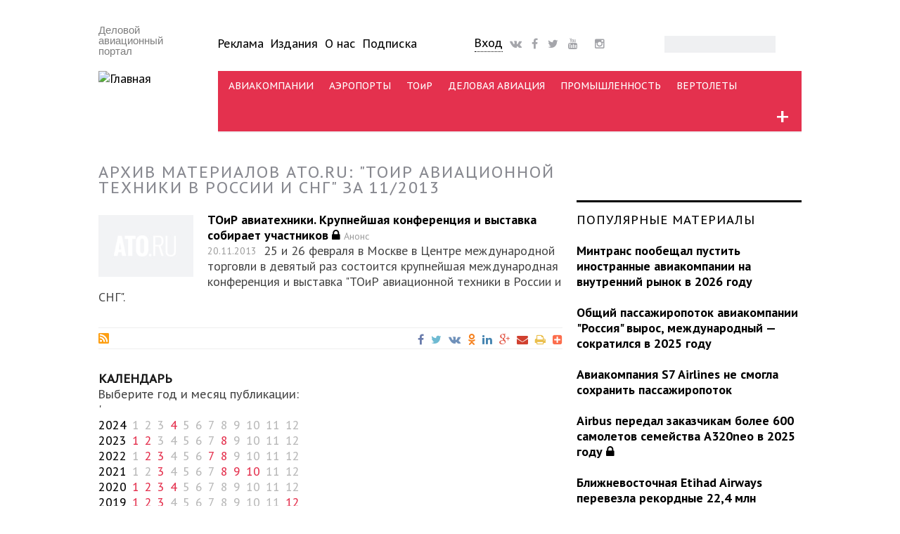

--- FILE ---
content_type: text/html; charset=utf-8
request_url: http://www.ato.ru/content/archive/627/2013-11
body_size: 18660
content:
<!DOCTYPE html PUBLIC "-//W3C//DTD XHTML+RDFa 1.0//EN"
  "http://www.w3.org/MarkUp/DTD/xhtml-rdfa-1.dtd">
<html xmlns="http://www.w3.org/1999/xhtml" xml:lang="ru" version="XHTML+RDFa 1.0" dir="ltr"
  xmlns:fb="http://ogp.me/ns/fb#"
  xmlns:og="http://ogp.me/ns#"
  xmlns:article="http://ogp.me/ns/article#"
  xmlns:book="http://ogp.me/ns/book#"
  xmlns:profile="http://ogp.me/ns/profile#"
  xmlns:video="http://ogp.me/ns/video#"
  xmlns:product="http://ogp.me/ns/product#">

<head profile="http://www.w3.org/1999/xhtml/vocab">
  <meta charset="utf-8" />
<script type="text/javascript">dataLayer = [{"drupalLanguage":"ru","userUid":0,"orgtype":"none","bustype":"none","saccess":"none"}];</script>
<link rel="shortcut icon" href="http://www.ato.ru/sites/all/themes/ato_main_theme/favicon.ico" type="image/vnd.microsoft.icon" />
<meta name="viewport" content="width=device-width, initial-scale=1.0, maximum-scale=1.0, user-scalable=no" />
<meta name="HandheldFriendly" content="true" />
<meta name="MobileOptimized" content="width" />
<meta name="generator" content="Drupal 7 (http://drupal.org)" />
<link rel="canonical" href="http://www.ato.ru/content/archive/627/2013-11" />
<meta property="og:site_name" content="Авиатранспортное обозрение" />
<meta property="og:type" content="article" />
<meta property="og:url" content="http://www.ato.ru/content/archive/627/2013-11" />
<meta property="og:title" content="Архив материалов ATO.RU: &quot;ТОиР авиационной техники в России и СНГ&quot; за 11/2013" />
<meta name="twitter:card" content="summary" />
<meta name="twitter:url" content="http://www.ato.ru/content/archive/627/2013-11" />
<meta name="twitter:title" content="Архив материалов ATO.RU: &quot;ТОиР авиационной техники в России и СНГ&quot; за 11/2013" />
<meta itemprop="name" content="Архив материалов ATO.RU: &quot;ТОиР авиационной техники в России и СНГ&quot; за 11/2013" />
  <title>Архив материалов ATO.RU: "ТОиР авиационной техники в России и СНГ" за 11/2013 | Авиатранспортное обозрение</title>
  <link type="text/css" rel="stylesheet" href="http://www.ato.ru/files/css/css_xE-rWrJf-fncB6ztZfd2huxqgxu4WO-qwma6Xer30m4.css" media="all" />
<link type="text/css" rel="stylesheet" href="http://www.ato.ru/files/css/css_FKpmR0P33EUJdbzZWWiTCAk3BozM_rETFuCBBjKO3jQ.css" media="all" />
<link type="text/css" rel="stylesheet" href="http://www.ato.ru/files/css/css_DFmzBgqGzj16SaowyMZ1KWzSAgroK847XEWAkVmgdRc.css" media="all" />
<link type="text/css" rel="stylesheet" href="http://www.ato.ru/files/css/css_Wigj2ahgYstUJT6SV6tARROTLUSNHioVZuZ6ITSKYRE.css" media="all" />
  <script type="text/javascript" src="//code.jquery.com/jquery-1.10.2.min.js"></script>
<script type="text/javascript">
<!--//--><![CDATA[//><!--
window.jQuery || document.write("<script src='/sites/all/modules/contrib/jquery_update/replace/jquery/1.10/jquery.min.js'>\x3C/script>")
//--><!]]>
</script>
<script type="text/javascript" src="http://www.ato.ru/files/js/js_dWhBODswdXXk1M5Z5nyqNfGljmqwxUwAK9i6D0YSDNs.js"></script>
<script type="text/javascript" src="http://www.ato.ru/files/js/js_R9UbiVw2xuTUI0GZoaqMDOdX0lrZtgX-ono8RVOUEVc.js"></script>
<script type="text/javascript" src="http://www.ato.ru/files/js/js_qpBOoupYvCGcWDujxylUjFhgrY6wCtq_AOtzljDjslU.js"></script>
<script type="text/javascript" src="http://www.ato.ru/files/js/js_T8At-KLOJPUxmcl9zC-kIkwUuc8dOAiR-T7Oarm1XJM.js"></script>
<script type="text/javascript">
<!--//--><![CDATA[//><!--
jQuery.extend(Drupal.settings, {"basePath":"\/","pathPrefix":"","ajaxPageState":{"theme":"ato_main_theme","theme_token":"whdQZd29B5V68Y90SD7_9Xh_sUP6X-J9vf1NYCnIWB8","js":{"\/\/code.jquery.com\/jquery-1.10.2.min.js":1,"0":1,"misc\/jquery-extend-3.4.0.js":1,"misc\/jquery.once.js":1,"misc\/drupal.js":1,"sites\/all\/modules\/contrib\/admin_menu\/admin_devel\/admin_devel.js":1,"public:\/\/languages\/ru_bT8OWS1Mc8NIUgV2lIEQzXwEFRk0T-JhmF8GQ6p5N3o.js":1,"sites\/all\/modules\/contrib\/lightbox2\/js\/lightbox.js":1,"sites\/all\/modules\/megamenu\/megamenu.js":1,"sites\/all\/modules\/contrib\/datalayer\/datalayer.js":1,"sites\/all\/libraries\/superfish\/jquery.hoverIntent.minified.js":1,"sites\/all\/libraries\/superfish\/sfsmallscreen.js":1,"sites\/all\/libraries\/superfish\/supposition.js":1,"sites\/all\/libraries\/superfish\/superfish.js":1,"sites\/all\/modules\/contrib\/superfish\/superfish.js":1,"sites\/all\/themes\/ato_main_theme\/js\/jquery.easydropdown.js":1,"sites\/all\/themes\/ato_main_theme\/js\/misc.js":1},"css":{"modules\/system\/system.base.css":1,"modules\/system\/system.menus.css":1,"modules\/system\/system.messages.css":1,"modules\/system\/system.theme.css":1,"modules\/aggregator\/aggregator.css":1,"modules\/comment\/comment.css":1,"sites\/all\/modules\/contrib\/date\/date_api\/date.css":1,"sites\/all\/modules\/contrib\/date\/date_popup\/themes\/datepicker.1.7.css":1,"sites\/all\/modules\/contrib\/date\/date_repeat_field\/date_repeat_field.css":1,"modules\/field\/theme\/field.css":1,"modules\/node\/node.css":1,"modules\/search\/search.css":1,"modules\/user\/user.css":1,"sites\/all\/modules\/contrib\/workflow\/workflow_admin_ui\/workflow_admin_ui.css":1,"sites\/all\/modules\/contrib\/views\/css\/views.css":1,"sites\/all\/modules\/contrib\/ckeditor\/css\/ckeditor.css":1,"sites\/all\/modules\/contrib\/ctools\/css\/ctools.css":1,"sites\/all\/modules\/contrib\/lightbox2\/css\/lightbox.css":1,"sites\/all\/modules\/contrib\/panels\/css\/panels.css":1,"sites\/all\/modules\/contrib\/panels\/plugins\/layouts\/flexible\/flexible.css":1,"public:\/\/ctools\/css\/1104b5c7fa00bd35c8d9a563d48585cf.css":1,"sites\/all\/modules\/custom\/ato_placement\/ato_placement.css":1,"sites\/all\/modules\/megamenu\/megamenu.css":1,"sites\/all\/modules\/megamenu\/megamenu-skins.css":1,"sites\/all\/libraries\/fontawesome\/css\/font-awesome.css":1,"sites\/all\/libraries\/superfish\/css\/superfish.css":1,"sites\/all\/libraries\/superfish\/css\/superfish-smallscreen.css":1,"sites\/all\/themes\/ato_main_theme\/css\/ato_main_theme.css":1,"sites\/all\/themes\/ato_main_theme\/css\/style.css":1,"sites\/all\/themes\/ato_main_theme\/css\/buttons.css":1,"sites\/all\/themes\/ato_main_theme\/css\/layout.css":1,"sites\/all\/themes\/ato_main_theme\/css\/general.css":1,"sites\/all\/themes\/ato_main_theme\/color\/colors.css":1,"sites\/all\/themes\/ato_main_theme\/css\/easydropdown.metro.css":1,"sites\/all\/themes\/ato_main_theme\/css\/font-awesome-animation.min.css":1}},"lightbox2":{"rtl":"0","file_path":"\/(\\w\\w\/)public:\/","default_image":"\/sites\/all\/modules\/contrib\/lightbox2\/images\/brokenimage.jpg","border_size":10,"font_color":"000","box_color":"fff","top_position":"","overlay_opacity":"0.8","overlay_color":"000","disable_close_click":1,"resize_sequence":0,"resize_speed":400,"fade_in_speed":400,"slide_down_speed":600,"use_alt_layout":0,"disable_resize":0,"disable_zoom":0,"force_show_nav":0,"show_caption":1,"loop_items":0,"node_link_text":"\u0421\u043c\u043e\u0442\u0440\u0435\u0442\u044c \u043f\u043e\u0434\u0440\u043e\u0431\u043d\u043e\u0441\u0442\u0438 \u0438\u0437\u043e\u0431\u0440\u0430\u0436\u0435\u043d\u0438\u044f","node_link_target":0,"image_count":"\u0418\u0437\u043e\u0431\u0440\u0430\u0436\u0435\u043d\u0438\u0435 !current \u0438\u0437 !total","video_count":"\u0412\u0438\u0434\u0435\u043e !current \u0438\u0437 !total","page_count":"\u0421\u0442\u0440\u0430\u043d\u0438\u0446\u0430 !current \u0438\u0437 !total","lite_press_x_close":"\u043d\u0430\u0436\u043c\u0438\u0442\u0435 \u003Ca href=\u0022#\u0022 onclick=\u0022hideLightbox(); return FALSE;\u0022\u003E\u003Ckbd\u003Ex\u003C\/kbd\u003E\u003C\/a\u003E \u0447\u0442\u043e\u0431\u044b \u0437\u0430\u043a\u0440\u044b\u0442\u044c","download_link_text":"","enable_login":false,"enable_contact":false,"keys_close":"c x 27","keys_previous":"p 37","keys_next":"n 39","keys_zoom":"z","keys_play_pause":"32","display_image_size":"","image_node_sizes":"()","trigger_lightbox_classes":"","trigger_lightbox_group_classes":"","trigger_slideshow_classes":"","trigger_lightframe_classes":"","trigger_lightframe_group_classes":"","custom_class_handler":0,"custom_trigger_classes":"","disable_for_gallery_lists":true,"disable_for_acidfree_gallery_lists":true,"enable_acidfree_videos":true,"slideshow_interval":5000,"slideshow_automatic_start":true,"slideshow_automatic_exit":true,"show_play_pause":true,"pause_on_next_click":false,"pause_on_previous_click":true,"loop_slides":false,"iframe_width":800,"iframe_height":800,"iframe_border":1,"enable_video":0,"useragent":"Mozilla\/5.0 (Macintosh; Intel Mac OS X 10_15_7) AppleWebKit\/537.36 (KHTML, like Gecko) Chrome\/131.0.0.0 Safari\/537.36; ClaudeBot\/1.0; +claudebot@anthropic.com)"},"megamenu":{"timeout":500,"sizewait":500,"hoverwait":500},"urlIsAjaxTrusted":{"\/content\/archive\/627\/2013-11":true},"superfish":{"1":{"id":"1","sf":{"pathLevels":"2","delay":"1000","animation":{"opacity":"show","height":"show"},"speed":"fast"},"plugins":{"smallscreen":{"mode":"window_width","breakpointUnit":"px","expandText":"\u0420\u0430\u0437\u0432\u0435\u0440\u043d\u0443\u0442\u044c","collapseText":"\u0421\u0432\u0435\u0440\u043d\u0443\u0442\u044c","title":"\u041c\u0435\u043d\u044e \u043a\u0430\u043d\u0430\u043b\u043e\u0432"},"supposition":true}}},"dataLayer":{"languages":{"en":{"language":"en","name":"English","native":"English","direction":"0","enabled":"1","plurals":"0","formula":"","domain":"","prefix":"en","weight":"0","javascript":""},"ru":{"language":"ru","name":"Russian","native":"Russian","direction":"0","enabled":"1","plurals":"3","formula":"(((($n%10)==1)\u0026\u0026(($n%100)!=11))?(0):((((($n%10)\u003E=2)\u0026\u0026(($n%10)\u003C=4))\u0026\u0026((($n%100)\u003C10)||(($n%100)\u003E=20)))?(1):2))","domain":"","prefix":"ru","weight":"0","javascript":"bT8OWS1Mc8NIUgV2lIEQzXwEFRk0T-JhmF8GQ6p5N3o"}}}});
//--><!]]>
</script>
  <script src="http://ajax.googleapis.com/ajax/libs/jquery/1/jquery.min.js"></script>
  <link href='http://fonts.googleapis.com/css?family=PT+Sans:400,700,400italic,700italic' rel='stylesheet' type='text/css'>
  <link href='http://fonts.googleapis.com/css?family=PT+Serif:400,700,400italic,700italic' rel='stylesheet' type='text/css'>
  <link rel="stylesheet" href="https://maxcdn.bootstrapcdn.com/font-awesome/4.4.0/css/font-awesome.min.css">
  <link rel="apple-touch-icon" sizes="144x144" href="/apple-touch-icon-144x144.png" />
  <link rel="apple-touch-icon" sizes="57x57" href="/apple-touch-icon-57x57.png" />
  <link rel="apple-touch-icon" sizes="72x72" href="/apple-touch-icon-72x72.png" />
  <link rel="apple-touch-icon" sizes="114x114" href="/apple-touch-icon-114x114.png" />
  <meta name="google-site-verification" content="ydVRT5aEI4EKBrbQkz6j7KJc-0c1ZPOnP0kPyIiS7Wc" />
  <meta name="mailru-verification" content="bb8d905990d85313" />
  <meta name='yandex-verification' content='42cb5324964a3a8c' />
  <meta name="yandex-verification" content="8f5804490bc09c12" />
  <link rel="alternate" type="application/rss+xml" title="RSS" href="/feed">
  <meta property="fb:app_id" content="1533248663667968" />
  <meta name="viewport" content="width=device-width, initial-scale=1">
</head>
<body class="html not-front not-logged-in no-sidebars page-content page-content-archive page-content-archive- page-content-archive-627 page-content-archive-2013-11 section-content archive channel"  id="page-content-archive-627-2013-11">
<!-- Google Tag Manager -->
<noscript><iframe src="//www.googletagmanager.com/ns.html?id=GTM-KDGJ84" height="0" width="0" style="display:none;visibility:hidden"></iframe></noscript>
<script type="text/javascript">(function(w,d,s,l,i){w[l]=w[l]||[];w[l].push({'gtm.start':new Date().getTime(),event:'gtm.js'});var f=d.getElementsByTagName(s)[0];var j=d.createElement(s);var dl=l!='dataLayer'?'&l='+l:'';j.src='//www.googletagmanager.com/gtm.js?id='+i+dl;j.type='text/javascript';j.async=true;f.parentNode.insertBefore(j,f);})(window,document,'script','dataLayer','GTM-KDGJ84');</script>
<!-- End Google Tag Manager -->
    <div id="wrap">
  <div class="container">
    
      <!-- #header-top -->
      <div id="header-top" class="sixteen columns clearfix">
                    <div class="region region-header-top-left">
    <div id="block-ato-placement-uho" class="block block-ato-placement adaptive-desktop-only">

    
  <div class="content">
    <div class="ears"></div>  </div>
</div>
  </div>
                                  </div><!-- /#header-top -->

    
    <div class="clear"></div>

    <!-- #header -->
          <div id="header" class="sixteen columns clearfix">
    
      <div class="clear"></div>

      <div class="inner">

                  <div id="name-and-slogan">

            
            
            <div class="logoblock three columns clearfix">
                              <div id="site-slogan">
                  Деловой авиационный портал                </div>
                                            <a href="/" title="Главная" rel="home" id="logo">
                  <img src="http://www.ato.ru/sites/all/themes/ato_main_theme/logo.png" alt="Главная" />
                </a>
                          </div>
            
            <div id="mobile-menu-trigger"></div>

            <!-- #header-right -->
            <div id="upper_menu">
              <div id="navigation" class="thirteen columns clearfix">
                <div class="inner">
                  <div class="header_left">
                      <div class="region region-header-left">
    <div id="block-menu-menu-uppermenu" class="block block-menu upper_menu adaptive-desktop-only">

    
  <div class="content">
    <ul class="menu"><li class="first leaf"><a href="/advertising" title="">Реклама</a></li>
<li class="leaf"><a href="/publications" title="">Издания</a></li>
<li class="leaf"><a href="/about" title="">О нас</a></li>
<li class="last leaf"><a href="/subscribe">Подписка</a></li>
</ul>  </div>
</div>
  </div>
                  </div>
                  <div class="header_center">
                      <div class="region region-header-center">
    <div id="block-atoblogs-loginblock" class="block block-atoblogs block-drop-down-login adaptive-desktop-only">

    
  <div class="content">
    <div id="drop-down-login-wrapper">
  <div class="loginbtt-3"><a href="/user" title="Войти на сайт или зарегистрироваться" class="button">Вход</a></div></div>
  </div>
</div>
<div id="block-block-35" class="block block-block social social-header adaptive-desktop-only">

    
  <div class="content">
    <span>
<a href="http://vk.com/air_transport_observer"><i class="fa fa-vk faa-burst animated-hover fa-lg"></i></a>
<a href="https://www.facebook.com/ATOjournal"><i class="fa fa-facebook faa-burst animated-hover fa-lg"></i></a>
<a href="https://twitter.com/ATO_ru"><i class="fa fa-twitter faa-burst animated-hover fa-lg"></i></a>
<a href="https://www.youtube.com/ATOruVideo"><i class="fa fa-youtube faa-burst animated-hover fa-lg"></i></a>
<a href="https://tlgg.ru/joinchat/AAAAAE5GzVGfUqlym7xyNA"><i class="fab fab-telegram faa-burst animated-hover fa-lg"></i></a>
<a href="https://www.instagram.com/air_transport_observer/"><i class="fa fa-instagram faa-burst animated-hover fa-lg"></i></a>
</span>  </div>
</div>
  </div>
                  </div>
                  <div class="header_right">
                      <div class="region region-header-right">
    <div id="block-search-form" class="block block-search adaptive-desktop-only">

    
  <div class="content">
    <form action="/content/archive/627/2013-11" method="post" id="search-block-form" accept-charset="UTF-8"><div><div class="container-inline">
      <h2 class="element-invisible">Форма поиска</h2>
    <div class="form-item form-type-textfield form-item-search-block-form">
  <label class="element-invisible" for="edit-search-block-form--2">Поиск </label>
 <input title="Введите ключевые слова для поиска." type="text" id="edit-search-block-form--2" name="search_block_form" value="" size="15" maxlength="128" class="form-text" />
</div>
<div class="form-actions form-wrapper" id="edit-actions"><input type="submit" id="edit-submit" name="op" value="Поиск" class="form-submit" /></div><input type="hidden" name="form_build_id" value="form-u6NqIbqrlRG6tzDB8nQkXTNk2JTgt0xBe8yoanCkG3c" />
<input type="hidden" name="form_id" value="search_block_form" />
</div>
</div></form>  </div>
</div>
  </div>
                  </div>
                </div>
              </div>
            </div><!-- /#header-right -->

            <!-- #navigation -->
            <div id="navigation" class="thirteen columns clearfix">
              <div class="menu-header">
                                    <div class="region region-header">
    <div id="block-atoblogs-momenu" class="block block-atoblogs">

    
  <div class="content">
    <ul><div id="drop-down-login-wrapper">
  <div class="loginbtt-3"><a href="/user" title="Войти на сайт или зарегистрироваться" class="button">Вход</a></div></div>

    <li class="menu-mobile-separator"></li>
    <li><a href="/contents">Все статьи</a></li>
    <li><a href="/ato-telegraph">АТО-телеграф</a></li>
    <li class="menu-mobile-separator"></li>
    <li><a href="/subscribesite">Подписка</a></li>
    <li><a href="/user">Ввести промокод</a></li>
    <li class="menu-mobile-separator"></li>
    <li><a href="/news">Новости</a></li>
    <li><a href="/expert">Аналитика</a></li>
    <li><a href="/interview">Интервью</a></li>
    <li><a href="/opinions">Мнения</a></li>
    <li><a href="/blogs">Блоги</a></li>
    <li><a href="/events">Мероприятия</a></li>
    <li class="menu-mobile-separator"></li>        
    <li><a href="/airlines">Авиакомпании</a></li>
    <li><a href="/airports">Аэропорты</a></li>
    <li><a href="/mro">ТОиР</a></li>
    <li><a href="/busav">Деловая авиация</a></li>
    <li><a href="/industry">Промышленность</a></li>
    <li><a href="/heli">Вертолеты</a></li>
    <li class="menu-mobile-separator"></li> 
    <li><a href="/category/materialtype/obzor-pressy">Обзор прессы</a></li>
    <li><a href="/pressreleases">Пресс-релизы</a></li>
    <li><a href="/category">Теги</a></li>
    <li><a href="/advertising">Реклама</a></li>
    <li><a href="/publications">Издания</a></li>
    <li><a href="/content/o-nas">О нас</a></li>
    <li class="menu-mobile-separator"></li> 
    <li><a href="/search">Поиск</a></li></ul>  </div>
</div>
<div id="block-superfish-1" class="block block-superfish adaptive-desktop-only">

    
  <div class="content">
    <ul  id="superfish-1" class="menu sf-menu sf-menu-channels sf-horizontal sf-style-none sf-total-items-7 sf-parent-items-1 sf-single-items-6"><li id="menu-2572-1" class="first odd sf-item-1 sf-depth-1 sf-no-children"><a href="/airlines" class="sf-depth-1">АВИАКОМПАНИИ</a></li><li id="menu-2570-1" class="middle even sf-item-2 sf-depth-1 sf-no-children"><a href="/airports" class="sf-depth-1">АЭРОПОРТЫ</a></li><li id="menu-2576-1" class="middle odd sf-item-3 sf-depth-1 sf-no-children"><a href="/mro" class="sf-depth-1">ТОиР</a></li><li id="menu-2573-1" class="middle even sf-item-4 sf-depth-1 sf-no-children"><a href="/busav" class="sf-depth-1">ДЕЛОВАЯ АВИАЦИЯ</a></li><li id="menu-2575-1" class="middle odd sf-item-5 sf-depth-1 sf-no-children"><a href="/industry" class="sf-depth-1">ПРОМЫШЛЕННОСТЬ</a></li><li id="menu-2574-1" class="middle even sf-item-6 sf-depth-1 sf-no-children"><a href="/heli" class="sf-depth-1">ВЕРТОЛЕТЫ</a></li><li id="menu-6118-1" class="last odd sf-item-7 sf-depth-1 sf-total-children-10 sf-parent-children-10 sf-single-children-0 menuparent"><span title="" class="sf-depth-1 menuparent nolink">+</span><ul class="sf-megamenu"><li class="sf-megamenu-wrapper last odd sf-item-7 sf-depth-1 sf-total-children-10 sf-parent-children-10 sf-single-children-0 menuparent"><ol><li id="menu-6119-1" class="first odd sf-item-1 sf-depth-2 sf-total-children-6 sf-parent-children-0 sf-single-children-6 sf-megamenu-column menuparent"><div class="sf-megamenu-column"><span title="" class="sf-depth-2 menuparent nolink">Каналы</span><ol><li id="menu-6120-1" class="first odd sf-item-1 sf-depth-3 sf-no-children"><a href="/airlines" title="" class="sf-depth-3">Авиакомпании</a></li><li id="menu-6121-1" class="middle even sf-item-2 sf-depth-3 sf-no-children"><a href="http://www.ato.ru/airports" title="" class="sf-depth-3">Аэропорты</a></li><li id="menu-6122-1" class="middle odd sf-item-3 sf-depth-3 sf-no-children"><a href="http://www.ato.ru/mro" title="" class="sf-depth-3">ТОиР</a></li><li id="menu-6124-1" class="middle even sf-item-4 sf-depth-3 sf-no-children"><a href="http://www.ato.ru/industry" title="" class="sf-depth-3">Промышленность</a></li><li id="menu-6125-1" class="middle odd sf-item-5 sf-depth-3 sf-no-children"><a href="http://www.ato.ru/heli" title="" class="sf-depth-3">Вертолеты</a></li><li id="menu-6123-1" class="last even sf-item-6 sf-depth-3 sf-no-children"><a href="http://www.ato.ru/busav" title="" class="sf-depth-3">Деловая авиация</a></li></ol></div></li><li id="menu-6136-1" class="middle even sf-item-2 sf-depth-2 sf-total-children-9 sf-parent-children-0 sf-single-children-9 sf-megamenu-column menuparent"><div class="sf-megamenu-column"><span title="" class="sf-depth-2 menuparent nolink">Типы материалов</span><ol><li id="menu-6137-1" class="first odd sf-item-1 sf-depth-3 sf-no-children"><a href="http://www.ato.ru/news" title="" class="sf-depth-3">Новости</a></li><li id="menu-6141-1" class="middle even sf-item-2 sf-depth-3 sf-no-children"><a href="http://www.ato.ru/expert" title="" class="sf-depth-3">Аналитика</a></li><li id="menu-6138-1" class="middle odd sf-item-3 sf-depth-3 sf-no-children"><a href="http://www.ato.ru/blogs" title="" class="sf-depth-3">Блоги</a></li><li id="menu-7123-1" class="middle even sf-item-4 sf-depth-3 sf-no-children"><a href="http://www.ato.ru/category/materialtype/obzor-pressy" title="" class="sf-depth-3">Обзор прессы</a></li><li id="menu-6139-1" class="middle odd sf-item-5 sf-depth-3 sf-no-children"><a href="http://www.ato.ru/opinions" title="" class="sf-depth-3">Мнения</a></li><li id="menu-6198-1" class="middle even sf-item-6 sf-depth-3 sf-no-children"><a href="http://www.ato.ru/interview" title="" class="sf-depth-3">Интервью</a></li><li id="menu-6140-1" class="middle odd sf-item-7 sf-depth-3 sf-no-children"><a href="http://www.ato.ru/galleries" title="" class="sf-depth-3">Фотогалереи</a></li><li id="menu-6144-1" class="middle even sf-item-8 sf-depth-3 sf-no-children"><a href="http://www.ato.ru/pressreleases" title="" class="sf-depth-3">Пресс-релизы</a></li><li id="menu-6143-1" class="last odd sf-item-9 sf-depth-3 sf-no-children"><a href="http://www.ato.ru/offdocs" title="" class="sf-depth-3">Официальные документы</a></li></ol></div></li><li id="menu-6154-1" class="middle odd sf-item-3 sf-depth-2 sf-total-children-7 sf-parent-children-0 sf-single-children-7 sf-megamenu-column menuparent"><div class="sf-megamenu-column"><span title="" class="sf-depth-2 menuparent nolink">Темы</span><ol><li id="menu-6158-1" class="first odd sf-item-1 sf-depth-3 sf-no-children"><a href="http://www.ato.ru/topic/programma-sukhoi-superjet-100-suhoy-superdzhet-100" title="" class="sf-depth-3">Sukhoi Superjet 100</a></li><li id="menu-6159-1" class="middle even sf-item-2 sf-depth-3 sf-no-children"><a href="http://www.ato.ru/topic/programma-ms-21" title="" class="sf-depth-3">Программа МС-21</a></li><li id="menu-6156-1" class="middle odd sf-item-3 sf-depth-3 sf-no-children"><a href="http://www.ato.ru/topic/semeystvo-blizhnemagistralnyh-samoletov-148-158" title="" class="sf-depth-3">Семейство Ан-148 / Ан-158</a></li><li id="menu-6157-1" class="middle even sf-item-4 sf-depth-3 sf-no-children"><a href="http://www.ato.ru/topic/sverhzvuk-v-grazhdanskoy-aviacii" title="" class="sf-depth-3">Сверхзвук в ГА</a></li><li id="menu-6160-1" class="middle odd sf-item-5 sf-depth-3 sf-no-children"><a href="http://www.ato.ru/topic/aviacionnaya-statistika" title="" class="sf-depth-3">Статистика</a></li><li id="menu-6155-1" class="middle even sf-item-6 sf-depth-3 sf-no-children"><a href="http://www.ato.ru/topic/test-polety-i-ocenki-ekspluatantov" title="" class="sf-depth-3">Тест-полеты, оценки эксплуатантов</a></li><li id="menu-6161-1" class="last odd sf-item-7 sf-depth-3 sf-no-children"><a href="http://www.ato.ru/category/subject" title="" class="sf-depth-3">Все темы &gt;&gt;</a></li></ol></div></li><li id="menu-6126-1" class="middle even sf-item-4 sf-depth-2 sf-total-children-10 sf-parent-children-0 sf-single-children-10 sf-megamenu-column menuparent"><div class="sf-megamenu-column"><span title="" class="sf-depth-2 menuparent nolink">Теги</span><ol><li id="menu-6127-1" class="first odd sf-item-1 sf-depth-3 sf-no-children"><a href="http://www.ato.ru/category/segment/bezopasnost" title="" class="sf-depth-3">Безопасность</a></li><li id="menu-8036-1" class="middle even sf-item-2 sf-depth-3 sf-no-children"><a href="http://www.ato.ru/category/segment/bespilotniki" title="" class="sf-depth-3">Беспилотники</a></li><li id="menu-6128-1" class="middle odd sf-item-3 sf-depth-3 sf-no-children"><a href="http://www.ato.ru/category/segment/gruzoperevozki" title="" class="sf-depth-3">Грузоперевозки</a></li><li id="menu-6129-1" class="middle even sf-item-4 sf-depth-3 sf-no-children"><a href="http://www.ato.ru/category/segment/letnaya-ekspluataciya" title="" class="sf-depth-3">Летная эксплуатация</a></li><li id="menu-6130-1" class="middle odd sf-item-5 sf-depth-3 sf-no-children"><a href="http://www.ato.ru/category/segment/lizing" title="" class="sf-depth-3">Лизинг</a></li><li id="menu-6131-1" class="middle even sf-item-6 sf-depth-3 sf-no-children"><a href="http://www.ato.ru/category/segment/orvd" title="" class="sf-depth-3">ОрВД</a></li><li id="menu-6132-1" class="middle odd sf-item-7 sf-depth-3 sf-no-children"><a href="http://www.ato.ru/category/segment/regulirovanie" title="" class="sf-depth-3">Регулирование</a></li><li id="menu-6133-1" class="middle even sf-item-8 sf-depth-3 sf-no-children"><a href="http://www.ato.ru/category/segment/strahovanie" title="" class="sf-depth-3">Страхование</a></li><li id="menu-6134-1" class="middle odd sf-item-9 sf-depth-3 sf-no-children"><a href="http://www.ato.ru/category/segment/finansy" title="" class="sf-depth-3">Финансы</a></li><li id="menu-6135-1" class="last even sf-item-10 sf-depth-3 sf-no-children"><a href="http://www.ato.ru/category/segment" title="" class="sf-depth-3">Все теги &gt;&gt;</a></li></ol></div></li><li id="menu-6145-1" class="middle odd sf-item-5 sf-depth-2 sf-total-children-6 sf-parent-children-0 sf-single-children-6 sf-megamenu-column menuparent"><div class="sf-megamenu-column"><span title="" class="sf-depth-2 menuparent nolink">Авторы</span><ol><li id="menu-6146-1" class="first odd sf-item-1 sf-depth-3 sf-no-children"><a href="http://www.ato.ru/category/authors/atoru" title="" class="sf-depth-3">ATO.ru</a></li><li id="menu-6152-1" class="middle even sf-item-2 sf-depth-3 sf-no-children"><a href="http://www.ato.ru/category/authors/aviation-week" title="" class="sf-depth-3">Aviation Week</a></li><li id="menu-6150-1" class="middle odd sf-item-3 sf-depth-3 sf-no-children"><a href="http://www.ato.ru/category/authors/aleksey-sinickiy" title="" class="sf-depth-3">Алексей Синицкий</a></li><li id="menu-6147-1" class="middle even sf-item-4 sf-depth-3 sf-no-children"><a href="http://www.ato.ru/category/authors/artyom-korenyako" title="" class="sf-depth-3">Артём Кореняко</a></li><li id="menu-6151-1" class="middle odd sf-item-5 sf-depth-3 sf-no-children"><a href="http://www.ato.ru/category/authors/artur-nurgaleev" title="" class="sf-depth-3">Артур Нургалеев</a></li><li id="menu-6153-1" class="last even sf-item-6 sf-depth-3 sf-no-children"><a href="http://www.ato.ru/category/authors" title="" class="sf-depth-3">Все авторы &gt;&gt;</a></li></ol></div></li><li id="menu-6162-1" class="middle even sf-item-6 sf-depth-2 sf-total-children-9 sf-parent-children-0 sf-single-children-9 sf-megamenu-column menuparent"><div class="sf-megamenu-column"><span title="" class="sf-depth-2 menuparent nolink">Компании</span><ol><li id="menu-6170-1" class="first odd sf-item-1 sf-depth-3 sf-no-children"><a href="http://www.ato.ru/company/aeroflot" title="" class="sf-depth-3">Аэрофлот</a></li><li id="menu-6165-1" class="middle even sf-item-2 sf-depth-3 sf-no-children"><a href="http://www.ato.ru/company/aviakompaniya-transaero" title="" class="sf-depth-3">Трансаэро</a></li><li id="menu-6167-1" class="middle odd sf-item-3 sf-depth-3 sf-no-children"><a href="http://www.ato.ru/company/uzbekistan-airways-uzbekiston-havo-yullari-uzbekskie-avialinii" title="" class="sf-depth-3">Uzbekistan Airways</a></li><li id="menu-6163-1" class="middle even sf-item-4 sf-depth-3 sf-no-children"><a href="http://www.ato.ru/company/aviakompaniya-katekavia" title="" class="sf-depth-3">Катэкавиа</a></li><li id="menu-6168-1" class="middle odd sf-item-5 sf-depth-3 sf-no-children"><a href="http://www.ato.ru/company/avia-grupp" title="" class="sf-depth-3">Авиа Групп</a></li><li id="menu-6166-1" class="middle even sf-item-6 sf-depth-3 sf-no-children"><a href="http://www.ato.ru/company/gp-antonov-antk-im-antonova" title="" class="sf-depth-3">Антонов</a></li><li id="menu-6164-1" class="middle odd sf-item-7 sf-depth-3 sf-no-children"><a href="http://www.ato.ru/company/klimov" title="" class="sf-depth-3">Климов</a></li><li id="menu-6169-1" class="middle even sf-item-8 sf-depth-3 sf-no-children"><a href="http://www.ato.ru/company/novaport" title="" class="sf-depth-3">Новапорт</a></li><li id="menu-6171-1" class="last odd sf-item-9 sf-depth-3 sf-no-children"><a href="http://www.ato.ru/category/company" title="" class="sf-depth-3">Все компании &gt;&gt;</a></li></ol></div></li><li id="menu-6178-1" class="middle odd sf-item-7 sf-depth-2 sf-total-children-7 sf-parent-children-0 sf-single-children-7 sf-megamenu-column menuparent"><div class="sf-megamenu-column"><span title="" class="sf-depth-2 menuparent nolink">Выставки и конференции</span><ol><li id="menu-6441-1" class="first odd sf-item-1 sf-depth-3 sf-no-children"><a href="http://www.ato.ru/wings" title="" class="sf-depth-3">Премия &quot;Крылья России&quot;</a></li><li id="menu-6180-1" class="middle even sf-item-2 sf-depth-3 sf-no-children"><a href="http://www.ato.ru/jetexpo" title="" class="sf-depth-3">JetExpo</a></li><li id="menu-6179-1" class="middle odd sf-item-3 sf-depth-3 sf-no-children"><a href="http://www.ato.ru/maks" title="" class="sf-depth-3">МАКС</a></li><li id="menu-6181-1" class="middle even sf-item-4 sf-depth-3 sf-no-children"><a href="http://www.ato.ru/helirussia" title="" class="sf-depth-3">HeliRussia</a></li><li id="menu-6184-1" class="middle odd sf-item-5 sf-depth-3 sf-no-children"><a href="http://www.ato.ru/nais" title="" class="sf-depth-3">NAIS&amp;CA</a></li><li id="menu-7122-1" class="middle even sf-item-6 sf-depth-3 sf-no-children"><a href="/events" title="" class="sf-depth-3">Важнейшие события</a></li><li id="menu-6197-1" class="last odd sf-item-7 sf-depth-3 sf-no-children"><a href="http://www.ato.ru/category/events" title="" class="sf-depth-3">Другие мероприятия &gt;&gt;</a></li></ol></div></li><li id="menu-6185-1" class="middle even sf-item-8 sf-depth-2 sf-total-children-4 sf-parent-children-0 sf-single-children-4 sf-megamenu-column menuparent"><div class="sf-megamenu-column"><span title="" class="sf-depth-2 menuparent nolink">Издания</span><ol><li id="menu-6186-1" class="first odd sf-item-1 sf-depth-3 sf-no-children"><a href="http://www.ato.ru/publications/ato" title="" class="sf-depth-3">Авиатранспортное обозрение</a></li><li id="menu-6189-1" class="middle even sf-item-2 sf-depth-3 sf-no-children"><a href="http://www.ato.ru/publications/show-observer" title="" class="sf-depth-3">Show Observer</a></li><li id="menu-6187-1" class="middle odd sf-item-3 sf-depth-3 sf-no-children"><a href="http://www.ato.ru/publications/sourcebook" title="" class="sf-depth-3">Ежегодник АТО</a></li><li id="menu-6188-1" class="last even sf-item-4 sf-depth-3 sf-no-children"><a href="http://www.ato.ru/publications/rco" title="" class="sf-depth-3">Russia &amp; CIS Observer</a></li></ol></div></li><li id="menu-6172-1" class="middle odd sf-item-9 sf-depth-2 sf-total-children-6 sf-parent-children-0 sf-single-children-6 sf-megamenu-column menuparent"><div class="sf-megamenu-column"><span title="" class="sf-depth-2 menuparent nolink">Рассылка ATO.RU</span><ol><li id="menu-6173-1" class="first odd sf-item-1 sf-depth-3 sf-no-children"><a href="/newsletter/digest" title="" class="sf-depth-3">Ежедневный дайджест</a></li><li id="menu-6177-1" class="middle even sf-item-2 sf-depth-3 sf-no-children"><a href="/newsletter/digest-weekly" title="" class="sf-depth-3">Главное за неделю</a></li><li id="menu-6174-1" class="middle odd sf-item-3 sf-depth-3 sf-no-children"><a href="http://www.ato.ru/newsletter/obozrenie-toir" title="" class="sf-depth-3">Обозрение &quot;ТОиР&quot;</a></li><li id="menu-6175-1" class="middle even sf-item-4 sf-depth-3 sf-no-children"><a href="http://www.ato.ru/newsletter/obozrenie-vertolety" title="" class="sf-depth-3">Обозрение &quot;Вертолеты&quot;</a></li><li id="menu-6176-1" class="middle odd sf-item-5 sf-depth-3 sf-no-children"><a href="http://www.ato.ru/newsletter/obozrenie-it-i-aviaciya" title="" class="sf-depth-3">Обозрение &quot;IT и авиация&quot;</a></li><li id="menu-7555-1" class="last even sf-item-6 sf-depth-3 sf-no-children"><a href="/newsletter/info" title="" class="sf-depth-3">Информационный бюллетень</a></li></ol></div></li><li id="menu-6190-1" class="last even sf-item-10 sf-depth-2 sf-total-children-3 sf-parent-children-0 sf-single-children-3 sf-megamenu-column menuparent"><div class="sf-megamenu-column"><span title="" class="sf-depth-2 menuparent nolink">Партнеры</span><ol><li id="menu-6192-1" class="first odd sf-item-1 sf-depth-3 sf-no-children"><a href="http://events.ato.ru" title="" class="sf-depth-3">ATO Events</a></li><li id="menu-6191-1" class="middle even sf-item-2 sf-depth-3 sf-no-children"><a href="http://aviationweek.com" title="" class="sf-depth-3">Aviation Week</a></li><li id="menu-6193-1" class="last odd sf-item-3 sf-depth-3 sf-no-children"><a href="http://www.ato.ru/aevt" title="" class="sf-depth-3">АЭВТ</a></li></ol></div></li></ol></li></ul></li></ul>  </div>
</div>
  </div>
                                <!--a href="/" class="mainmenu_plus" >+</a-->
              </div>
            </div><!-- /#navigation -->

          </div><!-- /#name-and-slogan -->
        
      </div> <!-- /#inner -->
    </div><!-- /#header -->

    
          <div id="content" class="sixteen columns clearfix">
    
      
      <div id="main">

        
        
                  <h1 class="title" id="page-title">
            Архив материалов ATO.RU: "ТОиР авиационной техники в России и СНГ" за 11/2013          </h1>
        
        
                  <div class="tabs">
                      </div>
        
        
        
          <div class="region region-content">
    <div id="block-system-main" class="block block-system">

    
  <div class="content">
    <div class="panel-flexible channel clearfix" >
<div class="panel-flexible-inside channel-inside">
<div class="panels-flexible-row panels-flexible-row-channel-main-row panels-flexible-row-first clearfix">
  <div class="inside panels-flexible-row-inside panels-flexible-row-channel-main-row-inside panels-flexible-row-inside-first clearfix">
<div class="panels-flexible-region panels-flexible-region-channel-channel_left_1 panels-flexible-region-first eleven columns">
  <div class="inside panels-flexible-region-inside panels-flexible-region-channel-channel_left_1-inside panels-flexible-region-inside-first">
<div class="panel-pane pane-views pane-r-taxonomy-term"  >
  
      
  
  <div class="pane-content">
    <div class="view view-r-taxonomy-term view-id-r_taxonomy_term view-display-id-block_11 view-dom-id-a01892d69c2c49bcfd40df3600347645">
        
  
          <div class="view-content">
        <div class="views-row views-row-1 views-row-odd views-row-first views-row-last">
    
<div class="views-field views-field-field-image img_right"><div class="field-content image-thumbnail"><a href="/content/toir-aviatehniki-krupneyshaya-konferenciya-i-vystavka-sobiraet-uchastnikov"><img src="http://www.ato.ru/files/service/nophoto.jpg" /></a></div></div><div class="smpl1 "><div class="smpl3"><div class="views-field-title"><span><span><a href="/content/toir-aviatehniki-krupneyshaya-konferenciya-i-vystavka-sobiraet-uchastnikov">ТОиР авиатехники. Крупнейшая конференция и выставка собирает участников</a></span><a href="/subscribesite"><i class="fa fa-lock"></i></a></span></div><div class="views-field-taxonomy-vocabulary-17"><span class="views-field views-field-taxonomy-vocabulary-17"><span class="field-content"><a href="/events">Анонс</a></span></span></div></div><span class="views-field views-field-field-key"><span class="views-field views-field-created"><span class="field-content">20.11.2013</span></span><span class="field-content">25 и 26 февраля в Москве в Центре международной торговли в девятый раз состоится крупнейшая международная конференция и выставка &quot;ТОиР авиационной техники в России и СНГ&quot;.
</span></span></div>
  </div>
      <script>
        //get the hash from url
        //remove the #
        //alert(cleanhash);
        let hash = window.location.hash;
        let cleanhash;
        cleanhash = hash.replace("#", "");
        let el1 = document.querySelector('div.views-row-1 div.ctools-collapsible-container'),
          el2 = document.querySelector('div.views-row-1 span.ctools-toggle');
        if (cleanhash) {
          el1 = document.querySelector('div.\\'+cleanhash+' div.ctools-collapsible-container');
          el2 = document.querySelector('div.\\'+cleanhash+' span.ctools-toggle');
        }
        el1.classList.remove("ctools-collapsed");
        el2.classList.remove("ctools-toggle-collapsed");
      </script>
    </div>
  
  


  
  
  <div class="view-footer">
            <div class="submitted"><div class="view-rss"><a href="http://www.ato.ru/feed/taxonomy/term/627"><img src="http://www.ato.ru/misc/feed.png" /></a></div><!-- AddThis Button BEGIN -->
  <div class="addthis_toolbox addthis_default_style addthis_32x32_style">
    <a class="addthis_button_facebook"><i class="fa fa-facebook"></i></a>
    <a class="addthis_button_twitter"><i class="fa fa-twitter"></i></a>
    <a class="addthis_button_vk"><i class="fa fa-vk"></i></a>
    <a class="addthis_button_odnoklassniki_ru"><i class="fa fa-odnoklassniki"></i></a>
    <a class="addthis_button_linkedin"><i class="fa fa-linkedin"></i></a>
    <a class="addthis_button_google_plusone_share"><i class="fa fa-google-plus"></i></a>
    <a class="addthis_button_gmail"><i class="fa fa-envelope"></i></a>
    <a class="addthis_button_print"><i class="fa fa-print"></i></a>
    <a class="addthis_button_compact"><i class="fa fa-plus-square"></i></a>
  </div>
  <!-- AddThis Button END --></div>
              <div class="footer-table">
        <h3>Календарь</h3>
        <div>Выберите год и месяц публикации:</div>'
        <table><tr><td><div class="calendar-year">2024</div></td><td>1</td><td>2</td><td>3</td><td><a href="/content/archive/627/2024-04">4</a></td><td>5</td><td>6</td><td>7</td><td>8</td><td>9</td><td>10</td><td>11</td><td>12</td></tr>
<tr><td><div class="calendar-year">2023</div></td><td><a href="/content/archive/627/2023-01">1</a></td><td><a href="/content/archive/627/2023-02">2</a></td><td>3</td><td>4</td><td>5</td><td>6</td><td>7</td><td><a href="/content/archive/627/2023-08">8</a></td><td>9</td><td>10</td><td>11</td><td>12</td></tr>
<tr><td><div class="calendar-year">2022</div></td><td>1</td><td><a href="/content/archive/627/2022-02">2</a></td><td><a href="/content/archive/627/2022-03">3</a></td><td>4</td><td>5</td><td>6</td><td><a href="/content/archive/627/2022-07">7</a></td><td><a href="/content/archive/627/2022-08">8</a></td><td>9</td><td>10</td><td>11</td><td>12</td></tr>
<tr><td><div class="calendar-year">2021</div></td><td>1</td><td>2</td><td><a href="/content/archive/627/2021-03">3</a></td><td>4</td><td>5</td><td>6</td><td>7</td><td><a href="/content/archive/627/2021-08">8</a></td><td><a href="/content/archive/627/2021-09">9</a></td><td><a href="/content/archive/627/2021-10">10</a></td><td>11</td><td>12</td></tr>
<tr><td><div class="calendar-year">2020</div></td><td><a href="/content/archive/627/2020-01">1</a></td><td><a href="/content/archive/627/2020-02">2</a></td><td><a href="/content/archive/627/2020-03">3</a></td><td><a href="/content/archive/627/2020-04">4</a></td><td>5</td><td>6</td><td>7</td><td>8</td><td>9</td><td>10</td><td>11</td><td>12</td></tr>
<tr><td><div class="calendar-year">2019</div></td><td><a href="/content/archive/627/2019-01">1</a></td><td><a href="/content/archive/627/2019-02">2</a></td><td><a href="/content/archive/627/2019-03">3</a></td><td>4</td><td>5</td><td>6</td><td>7</td><td>8</td><td>9</td><td>10</td><td>11</td><td><a href="/content/archive/627/2019-12">12</a></td></tr>
<tr><td><div class="calendar-year">2018</div></td><td><a href="/content/archive/627/2018-01">1</a></td><td><a href="/content/archive/627/2018-02">2</a></td><td><a href="/content/archive/627/2018-03">3</a></td><td>4</td><td>5</td><td>6</td><td>7</td><td>8</td><td><a href="/content/archive/627/2018-09">9</a></td><td>10</td><td>11</td><td>12</td></tr>
<tr><td><div class="calendar-year">2017</div></td><td><a href="/content/archive/627/2017-01">1</a></td><td><a href="/content/archive/627/2017-02">2</a></td><td><a href="/content/archive/627/2017-03">3</a></td><td>4</td><td>5</td><td>6</td><td>7</td><td><a href="/content/archive/627/2017-08">8</a></td><td>9</td><td>10</td><td>11</td><td><a href="/content/archive/627/2017-12">12</a></td></tr>
<tr><td><div class="calendar-year">2016</div></td><td><a href="/content/archive/627/2016-01">1</a></td><td><a href="/content/archive/627/2016-02">2</a></td><td><a href="/content/archive/627/2016-03">3</a></td><td>4</td><td>5</td><td>6</td><td>7</td><td>8</td><td>9</td><td>10</td><td>11</td><td><a href="/content/archive/627/2016-12">12</a></td></tr>
<tr><td><div class="calendar-year">2015</div></td><td><a href="/content/archive/627/2015-01">1</a></td><td><a href="/content/archive/627/2015-02">2</a></td><td><a href="/content/archive/627/2015-03">3</a></td><td>4</td><td>5</td><td><a href="/content/archive/627/2015-06">6</a></td><td>7</td><td>8</td><td>9</td><td>10</td><td><a href="/content/archive/627/2015-11">11</a></td><td>12</td></tr>
<tr><td><div class="calendar-year">2014</div></td><td><a href="/content/archive/627/2014-01">1</a></td><td><a href="/content/archive/627/2014-02">2</a></td><td><a href="/content/archive/627/2014-03">3</a></td><td>4</td><td>5</td><td>6</td><td>7</td><td>8</td><td>9</td><td><a href="/content/archive/627/2014-10">10</a></td><td>11</td><td><a href="/content/archive/627/2014-12">12</a></td></tr>
<tr><td><div class="calendar-year">2013</div></td><td><a href="/content/archive/627/2013-01">1</a></td><td><a href="/content/archive/627/2013-02">2</a></td><td><a href="/content/archive/627/2013-03">3</a></td><td>4</td><td>5</td><td>6</td><td>7</td><td>8</td><td>9</td><td>10</td><td><a href="/content/archive/627/2013-11" class="active">11</a></td><td><a href="/content/archive/627/2013-12">12</a></td></tr>
<tr><td><div class="calendar-year">2012</div></td><td><a href="/content/archive/627/2012-01">1</a></td><td><a href="/content/archive/627/2012-02">2</a></td><td><a href="/content/archive/627/2012-03">3</a></td><td><a href="/content/archive/627/2012-04">4</a></td><td>5</td><td>6</td><td>7</td><td>8</td><td>9</td><td><a href="/content/archive/627/2012-10">10</a></td><td><a href="/content/archive/627/2012-11">11</a></td><td><a href="/content/archive/627/2012-12">12</a></td></tr>
<tr><td><div class="calendar-year">2011</div></td><td><a href="/content/archive/627/2011-01">1</a></td><td><a href="/content/archive/627/2011-02">2</a></td><td><a href="/content/archive/627/2011-03">3</a></td><td>4</td><td><a href="/content/archive/627/2011-05">5</a></td><td>6</td><td>7</td><td>8</td><td>9</td><td>10</td><td><a href="/content/archive/627/2011-11">11</a></td><td><a href="/content/archive/627/2011-12">12</a></td></tr>
<tr><td><div class="calendar-year">2010</div></td><td><a href="/content/archive/627/2010-01">1</a></td><td><a href="/content/archive/627/2010-02">2</a></td><td><a href="/content/archive/627/2010-03">3</a></td><td>4</td><td>5</td><td>6</td><td>7</td><td>8</td><td>9</td><td>10</td><td>11</td><td><a href="/content/archive/627/2010-12">12</a></td></tr>
<tr><td><div class="calendar-year">2009</div></td><td>1</td><td>2</td><td>3</td><td>4</td><td>5</td><td>6</td><td>7</td><td>8</td><td>9</td><td>10</td><td>11</td><td><a href="/content/archive/627/2009-12">12</a></td></tr>
</table>      </div>
    
              <div class="return_to">
        <a href="/mro-russia-cis">Перейти к списку свежих материалов по данному тегу &gt;&gt;</a>      </div>
      </div>

</div>  </div>

  
  </div>
<div class="panel-separator"></div><div class="panel-pane pane-block pane-block-50 pane-block"  >
  
        <h2 class="pane-title">
      Google предполагает, что вам это будет интересно    </h2>
    
  
  <div class="pane-content">
    <ins class="adsbygoogle"
     style="display:block"
     data-ad-format="autorelaxed"
     data-ad-client="ca-pub-1455336025588912"
     data-ad-slot="9331113527"></ins>
  </div>

  
  </div>
  </div>
</div>
<div class="panels-flexible-region panels-flexible-region-channel-channel_right_1 panels-flexible-region-last six columns">
  <div class="inside panels-flexible-region-inside panels-flexible-region-channel-channel_right_1-inside panels-flexible-region-inside-last">
<div class="panel-pane pane-views pane-most-popular"  >
  
        <h2 class="pane-title">
      Популярные материалы    </h2>
    
  
  <div class="pane-content">
    <div class="view view-most-popular view-id-most_popular view-display-id-block_1 view-dom-id-3f48bc0f7cdc26edd4f11230d4b045a3">
        
  
  
      <div class="view-content">
        <div class="views-row views-row-1 views-row-odd views-row-first">
    
<div class="views-field-title"><div class="views-field views-field-title"><span class="field-content"><a href="/content/mintrans-poobeshchal-pustit-inostrannye-aviakompanii-na-vnutrenniy-rynok-v-2026-godu?mpop=yes">Минтранс пообещал пустить иностранные авиакомпании на внутренний рынок в 2026 году</a></span></div></div>
  </div>
  <div class="views-row views-row-2 views-row-even">
    
<div class="views-field-title"><div class="views-field views-field-title"><span class="field-content"><a href="/content/obshchiy-passazhiropotok-aviakompanii-rossiya-vyros-mezhdunarodnyy-sokratilsya-v-2025-godu?mpop=yes">Общий пассажиропоток авиакомпании &quot;Россия&quot; вырос, международный — сократился в 2025 году</a></span></div></div>
  </div>
  <div class="views-row views-row-3 views-row-odd">
    
<div class="views-field-title"><div class="views-field views-field-title"><span class="field-content"><a href="/content/aviakompaniya-s7-airlines-ne-smogla-sohranit-passazhiropotok?mpop=yes">Авиакомпания S7 Airlines не смогла сохранить пассажиропоток</a></span></div></div>
  </div>
  <div class="views-row views-row-4 views-row-even">
    
<div class="views-field-title"><div class="views-field views-field-title"><span class="field-content"><a href="/content/airbus-peredal-zakazchikam-bolee-600-samoletov-semeystva-a320neo-v-2025-godu?mpop=yes">Airbus передал заказчикам более 600 самолетов семейства A320neo в 2025 году</a></span><a href="/subscribesite"><i class="fa fa-lock"></i></a></div></div>
  </div>
  <div class="views-row views-row-5 views-row-odd views-row-last">
    
<div class="views-field-title"><div class="views-field views-field-title"><span class="field-content"><a href="/content/blizhnevostochnaya-etihad-airways-perevezla-rekordnye-224-mln-passazhirov-v-2025-godu?mpop=yes">Ближневосточная Etihad Airways перевезла рекордные 22,4 млн пассажиров в 2025 году</a></span><a href="/subscribesite"><i class="fa fa-lock"></i></a></div></div>
  </div>
    </div>
  
  
  
  
      <div class="view-footer">
      <a href="http://www.ato.ru/contents?slink=page">Все материалы ATO.RU по дате &gt;&gt;</a>    </div>
  
  
</div>  </div>

  
  </div>
<div class="panel-separator"></div><div class="panel-pane pane-block pane-block-39 pane-block reg_invitation dot_list"  >
  
      
  
  <div class="pane-content">
    <div id="reg-prom">
  <div class="title"><i class="fa fa-files-o" aria-hidden="true" style="color:#E4314E;font-size:18px;"></i> Рассылка ATO.ru</div>

<!-- Begin MailChimp Signup Form -->
<div id="mc_embed_signup">
  <form action="//ato.us12.list-manage.com/subscribe/post?u=9b3a93322651f398d5e1ff419&amp;id=79a5f0e770&amp;SIGNFROM=front" method="post" id="mc-embedded-subscribe-form" name="mc-embedded-subscribe-form" class="validate" target="_blank" novalidate="">
    <div id="mc_embed_signup_scroll">
	  <label for="mce-EMAIL"></label>
<p style="font-size:16px">Редакционная подборка наиболее интересных и важных материалов недели по выходным в вашем почтовом ящике:</p>

"Главное за неделю" от ATO.ru<br /><input type="email" value="" name="EMAIL" class="email" id="mce-EMAIL" placeholder="e-mail адрес" required="" /><div class="mc-field-group input-group" style="display:none">
        <strong>Рассылки ATO.ru</strong>
        <ul><li><input type="checkbox" value="1" name="group[7381][64]" id="mce-group[7381]-7381-5" checked="checked" /><label for="mce-group[7381]-7381-5">Информационный бюллетень ATO.ru</label></li>
		  <li><input type="checkbox" value="2" name="group[7381][2]" id="mce-group[7381]-7381-0" /><label for="mce-group[7381]-7381-0">Ежедневный дайджест ATO.ru</label></li>
          <li><input type="checkbox" value="1" name="group[7381][1]" id="mce-group[7381]-7381-1" /><label for="mce-group[7381]-7381-1">Обозрение "ТОиР"</label></li>
          <li><input type="checkbox" value="4" name="group[7381][4]" id="mce-group[7381]-7381-2" /><label for="mce-group[7381]-7381-2">Обозрение "Вертолеты"</label></li>
          <li><input type="checkbox" value="8" name="group[7381][8]" id="mce-group[7381]-7381-3" /><label for="mce-group[7381]-7381-3">Обозрение "IT и авиация"</label></li>
          <li><input type="checkbox" value="16" name="group[7381][16]" id="mce-group[7381]-7381-4" checked="checked" /><label for="mce-group[7381]-7381-4">Дайджест "Главное за неделю"</label></li>
          <li><input type="checkbox" value="256" name="group[7381][256]" id="mce-group[7381]-7381-6"><label for="mce-group[7381]-7381-6">Обозрение Деловая авиация</label></li>
        </ul></div>
	  <div id="mce-responses" class="clear">
		<div class="response" id="mce-error-response" style="display:none"></div>
		<div class="response" id="mce-success-response" style="display:none"></div>
	  </div>
    <!-- real people should not fill this in and expect good things - do not remove this or risk form bot signups-->
    <div style="position: absolute; left: -5000px;" aria-hidden="true"><input type="text" name="b_9b3a93322651f398d5e1ff419_79a5f0e770" tabindex="-1" value="" /></div>
    <div class="rtecenter"><button type="submit" name="subscribe" id="mc-embedded-subscribe">Подписаться</button></div>
<span style="font-size:16px"><br /><a href="/newsletter">Тематические бюллетени ATO.ru &gt;&gt;</a></span>

    </div>
</form>
</div>

<!--End mc_embed_signup-->

</div>
  </div>

  
  </div>
<div class="panel-separator"></div><div class="panel-pane pane-block pane-block-13 pane-block"  >
  
      
  
  <div class="pane-content">
    <div id="inside_adv_iss">
<div style="font-size:16px;">Профессионалы отрасли используют</div>
<div class="title">Ежегодник АТО - 2020</div>
<div class="iss-no">Тенденции, цифры, факты</div>
<div class="iss-desc">
<div class="new_iss_cover"><a href="/archive/5/2020/36558"><img src="/files/in_text_pictures/sourcebook/2020/sourcebook_2020_148.jpg" style="width: 148px; height: 201px; float: left;" /></a></div>

<div class="new_iss">
<a href="/archive/5/2020/36558">Содержание</a></div>
</div>
<form action="/subscribe">
<div class="rtecenter"><button type="submit">Приобрести</button></div>
</form>
</div>  </div>

  
  </div>
  </div>
</div>
  </div>
</div>
<div class="panels-flexible-row panels-flexible-row-channel-1 clearfix ">
  <div class="inside panels-flexible-row-inside panels-flexible-row-channel-1-inside clearfix">
<div class="panels-flexible-region panels-flexible-region-channel-channel_left_2 panels-flexible-region-first panels-flexible-region-last ">
  <div class="inside panels-flexible-region-inside panels-flexible-region-channel-channel_left_2-inside panels-flexible-region-inside-first panels-flexible-region-inside-last">
  </div>
</div>
  </div>
</div>
<div class="panels-flexible-row panels-flexible-row-channel-2 panels-flexible-row-last clearfix ">
  <div class="inside panels-flexible-row-inside panels-flexible-row-channel-2-inside panels-flexible-row-inside-last clearfix">
<div class="panels-flexible-region panels-flexible-region-channel-channel_left_3 panels-flexible-region-first left-column-1 six columns">
  <div class="inside panels-flexible-region-inside panels-flexible-region-channel-channel_left_3-inside panels-flexible-region-inside-first">
<div class="panel-pane pane-views pane-r-main nopic"  >
  
        <h2 class="pane-title">
      <a href="/blogs">Блоги</a>    </h2>
    
  
  <div class="pane-content">
    <div class="view view-r-main view-id-r_main view-display-id-block view-dom-id-103ff168d00d8ff9cccadfaaaba51675">
        
  
  
      <div class="view-content">
        <div class="views-row views-row-1 views-row-odd views-row-first">
    
<div class="blockgroup_1"><div class="views-field views-field-field-image"><div class="field-content"><a href="/content/dassault-aviation-stavka-na-falcon-6x?slink=2585" id="59277-2585"><img src="http://www.ato.ru/files/styles/r-three-anno/public/field_image/falcon6x_rollout_06_.jpg" width="135" height="88" alt="Dassault Aviation  8 декабря 2020 г. выкатка Falcon 6X" title="Falcon 6X :: Dassault Aviation" /></a></div></div><div class="views-field views-field-title"><span class="field-content"><a href="/content/dassault-aviation-stavka-na-falcon-6x?slink=2585" id="37304-2585">Dassault Aviation: ставка на Falcon 6X</a></span></div><div class="views-field views-field-taxonomy-vocabulary-17"><div class="field-content mb-type"><div id="mt-37304-2585"><a href="/expert">Аналитика</a></div></div></div></div><div class="views-field views-field-field-key"><div class="field-content">Французский производитель сможет вернуть утраченные позиции в течение двух-трех лет</div></div>
  </div>
  <div class="views-row views-row-2 views-row-even">
    
<div class="blockgroup_1"><div class="views-field views-field-field-image"><div class="field-content"><a href="/blogs/blog-proekta/glavnoe-za-nedelyu-dinamichnyy-glava-air-astana-evropeyskie-vertushki-v?slink=2585" id="57437-2585"><img src="http://www.ato.ru/files/styles/r-three-anno/public/blog-image/united_star_wars.jpg" width="135" height="88" alt="Звездные войны на борту B-737-800" title="С 7 ноября пассажирские кресла в одном из самолетов Boeing 737-800 американской авиакомпании United предназначены для адептов светлой (левый ряд) и темной (правый ряд) сторон сил. Таким образом перевозчик подготовился к премьере нового фильма киноэпопеи &quot;Звездные войны&quot; :: United Airlines" /></a></div></div><div class="views-field views-field-title"><span class="field-content"><a href="/blogs/blog-proekta/glavnoe-za-nedelyu-dinamichnyy-glava-air-astana-evropeyskie-vertushki-v?slink=2585" id="35528-2585">Главное за неделю: динамичный глава Air Astana, европейские вертушки в Таджикистане, Ryanair полетела в Грузию</a></span></div><div class="views-field views-field-taxonomy-vocabulary-17"><div class="field-content mb-type"><div id="mt-35528-2585"><a href="/blogs">Блоги</a></div></div></div></div><div class="views-field views-field-field-key"><div class="field-content">Самые интересные новости в гражданской авиации России и мира </div></div>
  </div>
  <div class="views-row views-row-3 views-row-odd views-row-last">
    
<div class="blockgroup_1"><div class="views-field views-field-field-image"><div class="field-content"><a href="/blogs/blog-proekta/glavnoe-za-nedelyu-zapchasti-dlya-ssj-100-air-astana-letit-v-domodedovo-gruziya?slink=2585" id="56741-2585"><img src="http://www.ato.ru/files/styles/r-three-anno/public/blog-image/aeroflot_ssj100_copyright_nikolay_krasnov_660x430.jpg" width="135" height="88" alt="Superjet 100" title="Авиакомпания &quot;Аэрофлот&quot; ищет приемлемый доступ к пулу запчастей для своих самолетов Superjet 100 :: ГСС / Николай Краснов" /></a></div></div><div class="views-field views-field-title"><span class="field-content"><a href="/blogs/blog-proekta/glavnoe-za-nedelyu-zapchasti-dlya-ssj-100-air-astana-letit-v-domodedovo-gruziya?slink=2585" id="35100-2585">Главное за неделю: запчасти для SSJ 100, Air Astana летит в Домодедово, Грузия ждет Ryanair</a></span></div><div class="views-field views-field-taxonomy-vocabulary-17"><div class="field-content mb-type"><div id="mt-35100-2585"><a href="/blogs">Блоги</a></div></div></div></div><div class="views-field views-field-field-key"><div class="field-content">Самые важные новости о гражданской авиации России и всего мира</div></div>
  </div>
    </div>
  
  
  
  
  
  
</div>  </div>

  
  </div>
  </div>
</div>
<div class="panels-flexible-region panels-flexible-region-channel-channel_center_3 panels-flexible-region-111-center_4_ six columns">
  <div class="inside panels-flexible-region-inside panels-flexible-region-channel-channel_center_3-inside">
<div class="panel-pane pane-views pane-r-main nopic"  >
  
        <h2 class="pane-title">
      <a href="/aevt">Материалы АЭВТ</a>    </h2>
    
  
  <div class="pane-content">
    <div class="view view-r-main view-id-r_main view-display-id-block view-dom-id-0e4376e85a75670dfb7595a9d582151c">
        
  
  
      <div class="view-content">
        <div class="views-row views-row-1 views-row-odd views-row-first">
    
<div class="blockgroup_1"><div class="views-field views-field-field-image"><div class="field-content"></div></div><div class="views-field views-field-title"><span class="field-content"><a href="/content/pilot-kommercheskih-vozdushnyh-perevozok-i-aviacionnyh-rabot-grazhdanskoy-aviacii?slink=2586" id="35917-2586">Пилот коммерческих воздушных перевозок и авиационных работ гражданской авиации. Профессиональный стандарт</a></span></div><div class="views-field views-field-taxonomy-vocabulary-17"><div class="field-content mb-type"><div id="mt-35917-2586"><a href="/offdocs">Документы</a></div></div></div></div><div class="views-field views-field-field-key"><div class="field-content">Разработан проект профстандарта пилота коммерческих воздушных перевозок</div></div>
  </div>
  <div class="views-row views-row-2 views-row-even">
    
<div class="blockgroup_1"><div class="views-field views-field-field-image"><div class="field-content"></div></div><div class="views-field views-field-title"><span class="field-content"><a href="/content/aevt-vyrazhaet-soboleznovaniya-v-svyazi-s-tragicheskoy-gibelyu-natalii-valerevny-filyovoy?slink=2586" id="34284-2586">АЭВТ выражает соболезнования в связи с трагической гибелью Наталии Валерьевны Филёвой</a></span></div><div class="views-field views-field-taxonomy-vocabulary-17"><div class="field-content mb-type"><div id="mt-34284-2586"><a href="/offdocs">Документы</a></div></div></div></div><div class="views-field views-field-field-key"><div class="field-content">Российская ассоциация эксплуатантов воздушного транспорта с глубокой скорбью выражает соболезнования семье, близким, коллективу Группы Компаний S7, а также работникам гражданской авиации в связи с трагической гибелью Наталии Валерьевны Филёвой</div></div>
  </div>
  <div class="views-row views-row-3 views-row-odd views-row-last">
    
<div class="blockgroup_1"><div class="views-field views-field-field-image"><div class="field-content"></div></div><div class="views-field views-field-title"><span class="field-content"><a href="/content/o-problemnyh-voprosah-zapasnyh-aerodromov-v-dalnevostochnom-federalnom-okruge?slink=2586" id="34250-2586">О проблемных вопросах запасных аэродромов в Дальневосточном федеральном округе</a></span><a href="/subscribesite"><i class="fa fa-lock"></i></a></div><div class="views-field views-field-taxonomy-vocabulary-17"><div class="field-content mb-type"><div id="mt-34250-2586"><a href="/offdocs">Документы</a></div></div></div></div><div class="views-field views-field-field-key"><div class="field-content">Доклад Председателя Комитета АЭВТ по аэронавигации Щербакова Л.К.</div></div>
  </div>
    </div>
  
  
  
  
  
  
</div>  </div>

  
  </div>
  </div>
</div>
<div class="panels-flexible-region panels-flexible-region-channel-channel_right_3 panels-flexible-region-last panels-flexible-region-last six columns">
  <div class="inside panels-flexible-region-inside panels-flexible-region-channel-channel_right_3-inside panels-flexible-region-inside-last">
<div class="panel-pane pane-views pane-ato-video"  >
  
        <h2 class="pane-title">
      Видеосюжеты на ATO.ru    </h2>
    
  
  <div class="pane-content">
    <div class="view view-ato-video view-id-ato_video view-display-id-block_3 view-dom-id-f1f16fa1dc4844082d4058a44b31d070">
        
  
  
      <div class="view-content">
        <div class="views-row views-row-1 views-row-odd views-row-first">
      
  <div class="views-field views-field-field-video">        <div class="field-content"><a href="http://www.ato.ru/content/intervyu-zamestitelya-gendirektora-alfastrahovanie-ili-kabachnika" id="video-37243"><img src="http://www.ato.ru/files/styles/r-video-anno/public/media-youtube/zUwc5Q_QZKA.jpg" width="110" height="80" alt="Интервью с Ильей Кабачником, АльфаСтрахование" /></a></div>  </div>  
  <div class="views-field views-field-title">        <span class="field-content"><a href="http://www.ato.ru/content/intervyu-zamestitelya-gendirektora-alfastrahovanie-ili-kabachnika" id="video-title-37243">Интервью заместителя гендиректора &quot;АльфаСтрахование&quot; Ильи Кабачника</a></span>  </div>  </div>
  <div class="views-row views-row-2 views-row-even">
      
  <div class="views-field views-field-field-video">        <div class="field-content"><a href="http://www.ato.ru/content/intervyu-vice-prezidenta-embraer-sezara-pereyra" id="video-37237"><img src="http://www.ato.ru/files/styles/r-video-anno/public/media-youtube/gMQgSEmXgI8.jpg" width="110" height="80" alt="Executive interview with Cesar Pereira, Vice President, Embraer at Wings of the Future 2020" /></a></div>  </div>  
  <div class="views-field views-field-title">        <span class="field-content"><a href="http://www.ato.ru/content/intervyu-vice-prezidenta-embraer-sezara-pereyra" id="video-title-37237">Интервью вице-президента Embraer Сезара Перейра</a></span>  </div>  </div>
  <div class="views-row views-row-3 views-row-odd views-row-last">
      
  <div class="views-field views-field-field-video">        <div class="field-content"><a href="http://www.ato.ru/blogs/blog-proekta/glavnoe-za-nedelyu-pervye-inomarki-dlya-krasavia-pervyy-ms-21-s-rossiyskimi" id="video-37154"><img src="http://www.ato.ru/files/styles/r-video-anno/public/media-youtube/RgCSRlP2iWk.jpg" width="110" height="80" alt="Завершена постройка МС-21-310 с российскими двигателями ПД-14" /></a></div>  </div>  
  <div class="views-field views-field-title">        <span class="field-content"><a href="http://www.ato.ru/blogs/blog-proekta/glavnoe-za-nedelyu-pervye-inomarki-dlya-krasavia-pervyy-ms-21-s-rossiyskimi" id="video-title-37154">Главное за неделю: первые иномарки для &quot;КрасАвиа&quot;, первый МС-21 с российскими двигателями, происшествие с 400-тонным самолетом</a></span>  </div>  </div>
    </div>
  
  
  
  
  
  
</div>  </div>

  
  </div>
  </div>
</div>
  </div>
</div>
</div>
</div>
  </div>
</div>
  </div>
        
      </div><!-- /#main -->

    </div><!-- /#content -->

    
    <div class="clear"></div>

    
  </div></div><!-- /#container -->

  <div id="pre-footer">
   <div class="container">
      <div class="region region-pre-footer">
    <div id="block-block-36" class="block block-block">

    
  <div class="content">
    <p><img alt="" src="/files/service/logo-pre-footer.png" /></p>
  </div>
</div>
  </div>
    <div id="search-block-form" class="form-item-search-block-form footer-search"><form action="/content/archive/627/2013-11" method="post" id="search-block-form--2" accept-charset="UTF-8"><div><div class="container-inline">
      <h2 class="element-invisible">Форма поиска</h2>
    <div class="form-item form-type-textfield form-item-search-block-form">
  <label class="element-invisible" for="edit-search-block-form--4">Поиск </label>
 <input title="Введите ключевые слова для поиска." type="text" id="edit-search-block-form--4" name="search_block_form" value="" size="15" maxlength="128" class="form-text" />
</div>
<div class="form-actions form-wrapper" id="edit-actions--2"><input type="submit" id="edit-submit--2" name="op" value="Поиск" class="form-submit" /></div><input type="hidden" name="form_build_id" value="form-XEL-ZL64V2Nm_ZTlNMEKH7V2LmkBP83Mf2XMjLermcY" />
<input type="hidden" name="form_id" value="search_block_form" />
</div>
</div></form></div>
   </div>
  </div>

  <div id="footer" >
    <div class="container">
      <div class="sixteen columns clearfix">
          <div class="region region-footer-first">
    <div id="block-block-31" class="block block-block atositescheme adaptive-desktop-only">

    
  <div class="content">
    <div class="footer-block-1">
<h3><a href="/contact-us">Контакты</a></h3>

<h3>Наши партнеры</h3>

<p><a href="https://events.ato.ru/" id="footermenu-004"><img alt="ATO Events" src="/files/service/atoevents.png" style="width: 117px;" title="ATO Events" /></a><br />
&nbsp;</p>

<p><a href="http://www.rusaviainsider.com" id="footermenu-007"><img alt="Russian Aviation Insider" src="/files/service/RAI.png" style="width: 117px;" title="Russian Aviation Insider" /></a><br />
&nbsp;<br />
&nbsp;</p>

<p><a href="/aevt" id="footermenu-011"><img alt="Ассоциация эксплуатантов воздушного транспорта" src="/files/service/AEVT.png" style="width: 90px;" title="Ассоциация эксплуатантов воздушного транспорта" /></a><br />
&nbsp;</p>
<!--
<p><br />
<a href="http://aviationweek.com" id="footermenu-015"><img alt="" src="/files/service/AWN.png" style="width: 117px;" title="Aviation Week" /></a><br />
&nbsp;</p>


<p><a href="http://atwonline.com" id="footermenu-018"><img alt="" src="/files/service/ATW.png" style="width: 100px;" title="Air Transport World" /></a></p>--></div>

<div class="footer-row-1">
<div class="footer-block-2">
<h3>Каналы</h3>

<ul>
	<li><a href="/airlines" id="footermenu-026">Авиакомпании</a></li>
	<li><a href="/airports" id="footermenu-027">Аэропорты</a></li>
	<li><a href="/mro" id="footermenu-028">ТОиР</a></li>
	<li><a href="/busav" id="footermenu-029">Деловая авиация</a></li>
	<li><a href="/industry" id="footermenu-030">Промышленность</a></li>
	<li><a href="/heli" id="footermenu-031">Вертолеты</a></li>
</ul>
</div>

<div class="footer-block-3">
<h3>Типы материалов</h3>

<ul>
	<li><a href="/news" id="footermenu-039">Новости</a></li>
	<li><a href="/expert" id="footermenu-040">Аналитика</a></li>
	<li><a href="/blogs" id="footermenu-041">Блоги</a></li>
	<li><a href="/category/materialtype/obzor-pressy" id="footermenu-042">Обзор прессы</a></li>
	<li><a href="/opinions" id="footermenu-043">Мнения</a></li>
	<li><a href="/interview" id="footermenu-044">Интервью</a></li>
	<li><a href="/galleries" id="footermenu-045">Фотогалереи</a></li>
	<li><a href="/offdocs" id="footermenu-046">Официальные документы</a></li>
	<li><a href="/pressreleases" id="footermenu-047">Пресс-релизы</a></li>
</ul>
</div>

<div class="footer-block-4">
<h3>Темы</h3>

<ul>
	<li><a href="/topic/programma-sukhoi-superjet-100-suhoy-superdzhet-100" id="footermenu-055">Программа Sukhoi Superjet 100</a></li>
	<li><a href="/topic/programma-ms-21" id="footermenu-056">Программа МС-21</a></li>
	<li><a href="/topic/semeystvo-blizhnemagistralnyh-samoletov-148-158" id="footermenu-057">Семейство Ан-148/158</a></li>
	<li><a href="/topic/sverhzvuk-v-grazhdanskoy-aviacii" id="footermenu-058">Сверхзвук в ГА</a></li>
	<li><a href="/topic/aviacionnaya-statistika" id="footermenu-059">Статистика</a></li>
	<li><a href="/topic/test-polety-i-ocenki-ekspluatantov" id="footermenu-060">Тест-полеты, оценки эксплуатантов</a></li>
	<li><a href="/category/subject" id="footermenu-061">Все темы &gt;&gt;</a></li>
</ul>
</div>

<div class="footer-block-5">
<h3>Теги</h3>

<ul>
	<li><a href="/category/segment/bezopasnost" id="footermenu-069">Безопасность</a></li>
	<li><a href="/category/segment/gruzoperevozki" id="footermenu-070">Грузоперевозки</a></li>
	<li><a href="/category/segment/letnaya-ekspluataciya" id="footermenu-071">Летная эксплуатация</a></li>
	<li><a href="/category/segment/lizing" id="footermenu-072">Лизинг</a></li>
	<li><a href="/category/segment/orvd" id="footermenu-073">ОрВД</a></li>
	<li><a href="/category/segment/regulirovanie" id="footermenu-074">Регулирование</a></li>
	<li><a href="/category/segment/strahovanie" id="footermenu-075">Страхование</a></li>
	<li><a href="/category/segment/finansy" id="footermenu-076">Финансы</a></li>
	<li><a href="/category/segment" id="footermenu-077">Другие теги &gt;&gt;</a></li>
</ul>
</div>

<div class="footer-block-6">
<h3>Компании</h3>

<ul>
	<li><a href="/company/aeroflot" id="footermenu-085">Аэрофлот</a></li>
	<li><a href="/company/aviakompaniya-transaero" id="footermenu-086">Трансаэро</a></li>
	<li><a href="/company/uzbekistan-airways-uzbekiston-havo-yullari-uzbekskie-avialinii" id="footermenu-087">Uzbekistan Airways</a></li>
	<li><a href="/company/aviakompaniya-katekavia" id="footermenu-088">Катэкавиа</a></li>
	<li><a href="/company/avia-grupp" id="footermenu-089">Авиа Групп</a></li>
	<li><a href="/company/gp-antonov-antk-im-antonova" id="footermenu-090">Антонов</a></li>
	<li><a href="/company/klimov" id="footermenu-091">Климов</a></li>
	<li><a href="/company/novaport" id="footermenu-092">Новапорт</a></li>
	<li><a href="/category/company" id="footermenu-093">Все компании &gt;&gt;</a></li>
</ul>
</div>
</div>

<div class="footer-row-2">
<div class="footer-block-7">
<h3>Авторы</h3>

<ul>
	<li><a href="/category/authors/atoru" id="footermenu-103">ATO.ru</a></li>
	<!-- <li><a href="/category/authors/aviation-week" id="footermenu-104">Aviation week</a></li> -->
	<li><a href="/category/authors/aevt" id="footermenu-105">АЭВТ</a></li>
	<li><a href="/category/authors/aleksey-sinickiy" id="footermenu-106">Алексей Синицкий</a></li>
	<li><a href="/category/authors/artyom-korenyako" id="footermenu-107">Артём Кореняко</a></li>
	<li><a href="/category/authors/artur-nurgaleev" id="footermenu-108">Артур Нургалеев</a></li>
	<li><a href="/category/authors" id="footermenu-109">Все авторы &gt;&gt;</a></li>
</ul>
</div>

<div class="footer-block-9">
<h3>Выставки и конференции</h3>

<ul>
	<li><a href="/wings" id="footermenu-117">Премия "Крылья России"</a></li>
	<li><a href="/maks" id="footermenu-118">МАКС</a></li>
	<li><a href="/nais" id="footermenu-119">NAIS&amp;CA</a></li>
	<li><a href="/jetexpo" id="footermenu-120">JetExpo</a></li>
	<li><a href="/helirussia" id="footermenu-121">HeliRussia</a></li>
	<li><a href="/events" id="footermenu-122">Важнейшие события</a></li>
	<li><a href="/category/events" id="footermenu-123">Другие мероприятия</a></li>
</ul>
</div>

<div class="footer-block-10">
<h3>Издания</h3>

<ul>
	<li><a href="/publications/ato" id="footermenu-131">Авиатранспортное обозрение</a></li>
	<li><a href="/publications/show-observer" id="footermenu-132">Show Observer</a></li>
	<li><a href="/publications/sourcebook" id="footermenu-133">Ежегодник АТО</a></li>
	<li><a href="/publications/rco" id="footermenu-134">Russia/CIS Observer</a></li>
</ul>
</div>

<div class="footer-block-11">
<h3><a href="/newsletter" id="footermenu-139">Бюллетени ATO.RU</a></h3>

<ul>
	<li><a href="/newsletter/digest" id="footermenu-142">Ежедневный дайджест</a></li>
	<li><a href="/newsletter/digest-weekly" id="footermenu-143">Главное за неделю</a></li>
	<li><a href="/newsletter/obozrenie-toir" id="footermenu-144">Обозрение ТОиР</a></li>
	<!--<li><a href="/newsletter/obozrenie-vertolety" id="footermenu-145">Обозрение Вертолеты</a></li>-->
	<li><a href="/newsletter/obozrenie-it-i-aviaciya" id="footermenu-146">Обозрение "IT и авиация"</a></li>
	<li><a href="/newsletter/info" id="footermenu-147">Информационный бюллетень</a></li>
</ul>
</div>

<div class="footer-block-11">По вопросам размещения рекламы в наших изданиях обращайтесь: <a href="/advertising">Реклама в изданиях А.Б.Е. Медиа</a>, Тел. (499) 350-3552,<br />
e-mail:&nbsp;<a href="mailto:advert@ato.ru" id="footermenu-151">advert@ato.ru</a></div>
</div>
  </div>
</div>
  </div>

        <div class="clear"></div>

        
        <div class="clear"></div>

      </div>
    </div>
  </div><!-- /#footer -->

  <div id="credits">
    <div class="container">
      <div class="credits-area">
        2026 &copy;
                  Авиатранспортное обозрение<br/>
                Мобильная версия сайта - <a href="http://mobix1.ru/">mobix1.ru</a><br /><br />
        Некоммерческое использование материалов сайта ATO.ru (в том числе цитирование и сокращенное изложение) разрешается при условии
        размещения прямой ссылки на цитируемый материал или на главную страницу www.ato.ru. Любое коммерческое использование, а также
        перепечатка материалов возможны только с письменного разрешения редакции.

        <div class="clear-footer"><!-- #buttons -->

          <!--div class="smalltext">Made by <a href="http://ruswebdev.ru" title="">RWDC</a></div-->

          <!-- begin of Top100 logo -->
          <a href="http://top100.rambler.ru/home?id=1926656" target="_blank">
            <img src="http://top100-images.rambler.ru/top100/w6.gif" alt="Rambler's Top100" width="88" height="31" border="0" />
          </a>
          <!-- end of Top100 logo -->

          <!--LiveInternet logo-->
          <a href="//www.liveinternet.ru/click" target="_blank">
            <img src="//counter.yadro.ru/logo?58.6" title="LiveInternet" alt="" border="0" width="88" height="31" />
          </a>
          <!--/LiveInternet-->

          <!-- Rating@Mail.ru logo -->
          <a href="http://top.mail.ru/jump?from=2014529">
            <img src="//top-fwz1.mail.ru/counter?id=2014529;t=410;l=1" style="border:0;" height="31" width="88" alt="Рейтинг@Mail.ru" />
          </a>
          <!-- //Rating@Mail.ru logo -->

          <!-- begin of yandex money code -->
          <a href="https://money.yandex.ru" target="_blank">
            <img src="https://money.yandex.ru/img/yamoney_logo88x31.gif" alt="Я принимаю Яндекс.Деньги" title="Я принимаю Яндекс.Деньги" border="0" width="88" height="31"/>
          </a>
          <!-- end of yandex money code -->

          <!-- begin of webmoney code -->
          <a href="http://www.webmoney.ru/" target="_blank">
            <img src="/sites/all/themes/ato_publisher/images/wm.png" alt="Мы принимаем WebMoney" title="Мы принимаем WebMoney" border="0" width="88" height="31"/>
          </a>
          <!-- end of webmoney code -->

        </div><!-- /#buttons -->
      </div>
    </div>
  </div>
</div> <!-- /#wrap -->
  </body>
</html>
